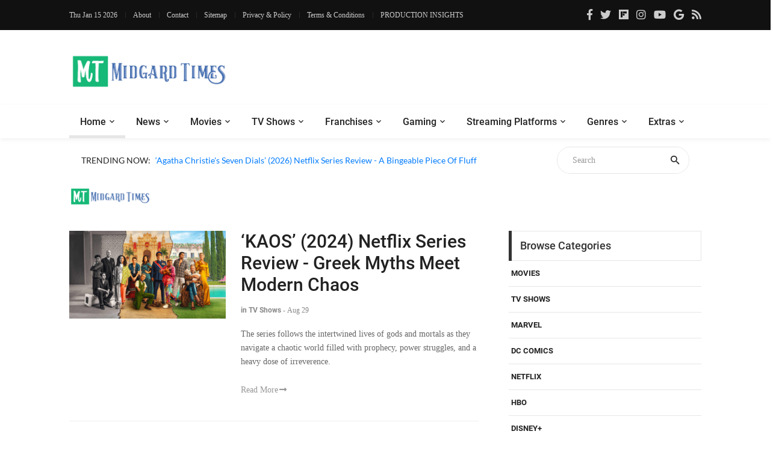

--- FILE ---
content_type: text/html; charset=UTF-8
request_url: https://moviesr.net/str-Jeff%20Gold
body_size: 7556
content:

<!DOCTYPE html>


<html lang="en">

<head>
<meta charset="UTF-8">
<meta name="viewport" content="width=device-width, initial-scale=1">
<meta name="description" content="A Website to get the latest Movie, Gaming and TV news, updates, reviews and trailers" />
<meta name="keywords" content="news, technical, trailers, movie, tv shows, gaming, series, trailers, hollywood, bollywood, reviews, videos, netflix, youtube, ratings, paradise, adventures, technology" />
	<!--===============================================================================================-->	
<link rel="icon" type="image/png" href="https://moviesr.net/favicon.png"/>
<!--===============================================================================================-->
	<link rel="stylesheet" type="text/css" href="https://dev.moviesr.net/vendor/bootstrap/css/bootstrap.min.css">
	
<!--===============================================================================================-->
<link rel="stylesheet" type="text/css" href="https://dev.moviesr.net/fonts/font-awesome-4.7.0/css/font-awesome.min.css">
	
	<link rel="stylesheet" type="text/css" href="https://dev.moviesr.net/fonts/fontawesome-5.0.8/css/fontawesome-all.min.css">
<!--===============================================================================================-->
	<link rel="stylesheet" type="text/css" href="https://dev.moviesr.net/fonts/iconic/css/material-design-iconic-font.min.css">
<!--===============================================================================================-->
	<link rel="stylesheet" type="text/css" href="https://dev.moviesr.net/vendor/animate/animate.css">
<!--===============================================================================================-->	
	<link rel="stylesheet" type="text/css" href="https://dev.moviesr.net/vendor/css-hamburgers/hamburgers.min.css">
<!--===============================================================================================-->
	<link rel="stylesheet" type="text/css" href="https://dev.moviesr.net/vendor/animsition/css/animsition.min.css">
<!--===============================================================================================-->
	<link rel="stylesheet" type="text/css" href="https://dev.moviesr.net/css/util.min.css">
<!--===============================================================================================-->	
	<link rel="stylesheet" type="text/css" href="https://dev.moviesr.net/css/main.css">
<!--===============================================================================================-->

<!-- Global site tag (gtag.js) - Google Analytics -->


<!-- Google tag (gtag.js) -->
<script async src="https://www.googletagmanager.com/gtag/js?id=G-SE1PW50D2E" type="eb4f6ebf5deb9be2b708172d-text/javascript"></script>
<script type="eb4f6ebf5deb9be2b708172d-text/javascript">
  window.dataLayer = window.dataLayer || [];
  function gtag(){dataLayer.push(arguments);}
  gtag('js', new Date());

  gtag('config', 'G-SE1PW50D2E');
</script>

<script async src="https://pagead2.googlesyndication.com/pagead/js/adsbygoogle.js?client=ca-pub-4390342629273575" crossorigin="anonymous" type="eb4f6ebf5deb9be2b708172d-text/javascript"></script></head>



	
	
	
	
	
	
	
<body> <!-- class="animsition" -->		
	<div id="fb-root"></div>
<script async defer crossorigin="anonymous" src="https://connect.facebook.net/en_GB/sdk.js#xfbml=1&version=v6.0&appId=465495204136618&autoLogAppEvents=1" type="eb4f6ebf5deb9be2b708172d-text/javascript"></script>
	<!-- Header  -->
	<header>
	<div class="header" >
		<!-- Header desktop -->
		<div class="container-menu-desktop">
			<div class="topbar">
				<div class="content-topbar container" id="myHeader">
					<div class="left-topbar">
						<span class="left-topbar-item flex-wr-s-c">
							<p id="dttm"></p>
                            <span><script type="eb4f6ebf5deb9be2b708172d-text/javascript">
									var d = new Date();
										document.getElementById("dttm").innerHTML = d.toDateString();
								</script> </span>
						</span>

						<a href="/about.htm" class="left-topbar-item">
							About
						</a>

						<a href="/cdn-cgi/l/email-protection#8ae9e5e4feebe9fecae7e5fce3eff9f8a4e4effe" class="left-topbar-item">
							Contact
						</a>
							<a href="/sitemap" class="left-topbar-item">
							Sitemap
						</a>	
						<a href="/Privacy&Policy.htm" class="left-topbar-item">
							Privacy & Policy
						</a>
						<a href="/Terms&Conditions.htm" class="left-topbar-item">
							Terms & Conditions
						</a>
						<a href="/production.insights" class="left-topbar-item">
							PRODUCTION INSIGHTS
						</a>
					</div>

					<div class="right-topbar">
						<a href="https://www.facebook.com/Moviesr.net">
							<span class="fab fa-facebook-f"></span>
						</a>

						<a href="https://twitter.com/Moviesr_net">
							<span class="fab fa-twitter"></span>
						</a>

						<a href="https://flipboard.com/@MOVIESRNET">
							<span class="fab fa-flipboard"></span>
						</a>

						<a href="https://instagram.com/moviesr_network">
							<span class="fab fa-instagram"></span>
						</a>

						<a href="https://www.youtube.com/channel/UCFUFNvg5HKUQzA51pGLJy9A">
							<span class="fab fa-youtube"></span>
							</a>
							<a href="https://news.google.com/publications/CAAqBwgKMJfnmgsw0vGyAw">
							<span class="fab fa-google"></span>
							</a>
						<a href="/feed">
							<span class="fa fa-rss"></span>
						</a>
					</div>
				</div>
			</div>

			<!-- Header Mobile -->
		
			<div class="wrap-header-mobile">
				<!-- Logo moblie -->		
				<div class="logo-mobile">
					<a href="/"><img src="/logo-02.png" alt="IMG-LOGO"></a>
				</div>

				<!-- Button show menu -->
				<div class="btn-show-menu-mobile hamburger hamburger--squeeze m-r--8">
					<span class="hamburger-box">
						<span class="hamburger-inner"></span>
					</span>
				</div>
			</div>

			<!-- Menu Mobile -->
			<div class="menu-mobile">
				<ul class="topbar-mobile">
					<li class="left-topbar">
						<span class="left-topbar-item flex-wr-s-c">
							<p id="dttm"></p>
                            <span><script data-cfasync="false" src="/cdn-cgi/scripts/5c5dd728/cloudflare-static/email-decode.min.js"></script><script type="eb4f6ebf5deb9be2b708172d-text/javascript">
									var d = new Date();
										document.getElementById("dttm").innerHTML = d.toDateString();
								</script> </span>
						</span>
					</li>

					<li class="left-topbar">
						<a href="/about.htm" class="left-topbar-item">
							About
						</a>

						<a href="/cdn-cgi/l/email-protection#4c2f2322382d2f380c21233a25293f3e62222938" class="left-topbar-item">
							Contact
						</a>
						<a href="/sitemap" class="left-topbar-item">
							Sitemap
						</a>
						<a href="/Privacy&Policy.htm" class="left-topbar-item">
							Privacy & Policy
						</a>
						
						<a href="/Terms&Conditions.htm" class="left-topbar-item">
							Terms & Conditions
						</a>
						<a href="/production.insights" class="left-topbar-item">
							PRODUCTION INSIGHTS
						</a>
						
					</li>

					<li class="right-topbar">
						<a href="https://www.facebook.com/Moviesr.net">
							<span class="fab fa-facebook-f"></span>
						</a>

						<a href="https://twitter.com/Moviesr_net">
							<span class="fab fa-twitter"></span>
						</a>

						<a href="https://flipboard.com/@MOVIESRNET">
							<span class="fab fa-flipboard"></span>
						</a>

						<a href="https://instagram.com/moviesr_network">
							<span class="fab fa-instagram"></span>
						</a>

						<a href="https://www.youtube.com/channel/UCFUFNvg5HKUQzA51pGLJy9A">
							<span class="fab fa-youtube"></span>
						</a>
						<a href="https://news.google.com/publications/CAAqBwgKMJfnmgsw0vGyAw">
							<span class="fab fa-google"></span>
							</a>
						<a href="/feed">
							<span class="fa fa-rss"></span>
						</a>
					</li>
				</ul>

				<ul class="main-menu-m">
					<li>
						<a href="/">Home</a>
						
					</li>

					<li>
						<a href="/News.htm">News</a>
					</li>

					<li>
						<a href="/r-Movies">Movies </a>
					</li>

					<li>
						<a href="/r-TV Shows">TV Shows</a>
					</li>

					<li>
						<a href="/r-Technology">Technology</a>
					</li>

					<li>
						<a href="/r-Games">Gaming</a>
					</li>

					<li>
						<a href="/str-netflix">Netflix</a>
					</li>

					<li>
						<a href="#">Extras</a>
						<ul class="sub-menu-m">
								
									<li><a href="/r-Politics">Politics</a></li>
									<li><a href="/r-Technology">Tech</a></li>
									<li><a href="/about.htm">About Us</a></li>
									<li><a href="/cdn-cgi/l/email-protection#94f7fbfae0f5f7e0d4f9fbe2fdf1e7e6bafaf1e0">Contact Us</a></li>
						</ul>
						

						<span class="arrow-main-menu-m">
							<i class="fa fa-angle-right" aria-hidden="true"></i>
						</span>
					</li>
				</ul>
			</div>
			
			<!--  --> 
			<div class="wrap-logo container">
				<!-- Logo desktop -->		
				<div class="logo">
					<a href="/"><img src="/logo-01.png" alt="LOGO"></a>
				</div>	

				<!-- Banner -->
				<div class="banner-header">
				<script data-cfasync="false" src="/cdn-cgi/scripts/5c5dd728/cloudflare-static/email-decode.min.js"></script><script async src="https://pagead2.googlesyndication.com/pagead/js/adsbygoogle.js?client=ca-pub-4390342629273575" crossorigin="anonymous" type="eb4f6ebf5deb9be2b708172d-text/javascript"></script>
<!-- 72890 -->
<ins class="adsbygoogle"
     style="display:block"
     data-ad-client="ca-pub-4390342629273575"
     data-ad-slot="1372879198"
     data-ad-format="auto"></ins>
<script type="eb4f6ebf5deb9be2b708172d-text/javascript">
     (adsbygoogle = window.adsbygoogle || []).push({});
</script>				
 
 
				</div>
				 <script type="eb4f6ebf5deb9be2b708172d-text/javascript">
 
  // if (screen.width <= 520) {
	  // document.getElementById("adsm").style.display = "block";
  // }
  // else {
				// document.getElementById("adspc").style.display = "block" ;
  // }

// </script>

				
				</div>
			
			
			<!--  -->
			<div class="wrap-main-nav">
				<div class="main-nav">
					<!-- Menu desktop -->
					<nav class="menu-desktop">
						<a class="logo-stick" href="/">
							<img src="https://moviesr.net/logo-01.png"  alt="LOGO">
						</a>

						<ul class="main-menu">
							<li class="main-menu-active">
								<a href="/">Home</a>
							</li>

							<li class="mega-menu-item">
								<a href="/News.htm">News</a>
								<ul class="sub-menu">
									<li><a href="/Movies/News">Movies News</a></li>
									<li><a href="/TV Shows/News">TV Shows News</a></li>
									<li><a href="/Technology/News">Technology News</a></li>
									<li><a href="/Games/News">Gaming News</a></li>
									<li><a href="/Sports/News">Sports News</a></li>
									<li><a href="/Politics/News">Politics News</a></li>
								</ul>
								
							</li>

							<li>
								<a href="/r-Movies">Movies </a>
								<ul class="sub-menu">
									<li><a href="/Movies/News">Movies News</a></li>
									<li><a href="/Movies/Reviews">Movies Reviews</a></li>
									<li><a href="/Movies/Trailers">Movies Trailers</a></li>
									<li><a href="/Movies/Videos">Movies Videos</a></li>
								</ul>
								
							</li>

							<li>
								<a href="/r-TV Shows">TV Shows</a>
								<ul class="sub-menu">
									<li><a href="/TV Shows/News">TV News</a></li>
									<li><a href="/TV Shows/Reviews">TV Shows Reviews</a></li>
									<li><a href="/TV Shows/Trailers">TV Shows Trailers</a></li>
									<li><a href="/TV Shows/Videos">TV Show Videos</a></li>
								</ul>
								
							</li>

							<li>
								<a href="#">Franchises</a>
								<ul class="sub-menu">
									<li><a href="/str-marvel">Marvel Studios</a></li>
									<li><a href="/str-dc">DC Comics</a></li>
									<li><a href="/str-hbo">HBO</a></li>
								</ul>
							</li>

							<li>
								<a href="/r-Games">Gaming</a>
								<ul class="sub-menu">
									<li><a href="/Games/News">Gaming News</a></li>
									<li><a href="/Games/Videos">Gaming Videos</a></li>
									<li><a href="/Games/Trailers">Games Trailers</a></li>
									
								</ul>
								
							</li>

							<li>
								<a href="#">Streaming Platforms</a>
								<ul class="sub-menu">
									<li><a href="/str-netflix">Netflix</a></li>
									<li><a href="/str-amazon">Prime Video</a></li>
									<li><a href="/str-disney">Disney+</a></li>
									<li><a href="/str-apple">Apple TV+</a></li>
									
								</ul>
								
							</li>
							
							<li>
								<a href="#">Genres</a>
								<ul class="sub-menu">
									<li><a href="/str-action">Action</a></li>
									<li><a href="/str-sci-fi">Sci-Fi</a></li>
									<li><a href="/str-thriller">Thriller</a></li>
									<li><a href="/str-comedy">Comedy</a></li>
									<li><a href="/str-drama">Drama</a></li>
									<li><a href="/str-fantasy">Fantasy</a></li>
									<li><a href="/str-documentary">Documentary</a></li>
								</ul>
								
							</li>

							<li>
								<a href="#">Extras</a>
								<ul class="sub-menu">
									<li><a href="/r-Politics">Politics</a></li>
									<li><a href="/r-Technology">Tech</a></li>
									<li><a href="/about.htm">About Us</a></li>
									<li><a href="/cdn-cgi/l/email-protection#bcdfd3d2c8dddfc8fcd1d3cad5d9cfce92d2d9c8">Contact Us</a></li>
								</ul>
							</li>
						</ul>
			</div>
					</nav>
				</div>
			</div>	
		</div>
	</header>
	
	<!-- Headline -->
	<div class="container">
		<div class="bg0 flex-wr-sb-c p-rl-20 p-tb-8">
			<div class="f2-s-1 p-r-30 size-w-0 m-tb-6 flex-wr-s-c">
				<span class="text-uppercase cl2 p-r-8">
					Trending Now:
				</span>

				<span class="dis-inline-block cl6 slide100-txt pos-relative size-w-0" data-in="fadeInDown" data-out="fadeOutDown">
				<span class="dis-inline-block slide100-txt-item animated visible-false"><a href="/p-agatha-christie-s-seven-dials-2026-netflix-series-review-a-bingeable-piece-of-fluff">‘Agatha Christie's Seven Dials’ (2026) Netflix Series Review - A Bingeable Piece Of Fluff</a></span><span class="dis-inline-block slide100-txt-item animated visible-false"><a href="/p-taskaree-the-smuggler-s-web-2026-netflix-series-review-the-curious-case-of-neeraj-pandey">‘Taskaree: The Smuggler's Web’ (2026) Netflix Series Review - The Curious Case of Neeraj Pandey</a></span><span class="dis-inline-block slide100-txt-item animated visible-false"><a href="/p-fallout-season-2-episode-5-prime-video-series-review-three-deathclaws-zero-consequences">‘Fallout’ Season 2 Episode 5 Review - Three Deathclaws, Zero Consequences</a></span><span class="dis-inline-block slide100-txt-item animated visible-false"><a href="/p-apple-tv-palm-royale-season-2-episode-10-review-a-complicated-bright-and-frustrating-finale">Apple TV+ ‘Palm Royale’ Season 2 Episode 10 Review - A Complicated, Bright, and Frustrating Finale</a></span><span class="dis-inline-block slide100-txt-item animated visible-false"><a href="/p-silent-truth-2026-netflix-series-review-a-promising-start-to-a-great-murder-mystery">‘Silent Truth’ (2026) Netflix Series Review - A Promising Start to a Great Murder Mystery</a></span><span class="dis-inline-block slide100-txt-item animated visible-false"><a href="/p-apple-tv-hijack-season-2-review-a-high-pressure-ride-that-mostly-lands-with-strength">Apple TV+ ‘Hijack’ Season 2 Review - A High-Pressure Ride That Mostly Lands With Strength</a></span>	
					
				</span>
			</div>
				<form action="/site-search" method="GET">
			<div class="pos-relative size-a-2 bo-1-rad-22 of-hidden bocl11 m-tb-6">
			
				<input class="f1-s-1 cl6 plh9 s-full p-l-25 p-r-45" type="text"  name="q" placeholder="Search">
				<button class="flex-c-c size-a-1 ab-t-r fs-20 cl2 hov-cl10 trans-03">
					<i class="zmdi zmdi-search"></i>
				</button>
			
			</div></form>	
		</div>
	</div>
	<div class="btn-back-to-top" id="myBtn">
		<span class="symbol-btn-back-to-top">
			<span class="fas fa-angle-up"></span>
		</span>
	</div><!DOCTYPE html>

<title>Jeff Gold at MOVIESR.NET</title>
 
	<div class="container p-t-4 p-b-40">
		<h1 class="f1-l-1 cl2">
			<img style="max-width: 135px;
    max-height: 70px;" src="https://moviesr.net/logo-01.png" alt="IMG">
		</h1>
		
	</div>
	<!-- Post -->
	<section class="bg0 p-b-55">
		<div class="container">
			<div class="row justify-content-center">
				<div class="col-md-10 col-lg-8 p-b-80">
					<div class="p-r-10 p-r-0-sr991">
						<div class="m-t--40 p-b-40">
						
						
						

<div class="wrapper">
		<ul id="results"><!-- results appear here as list --></ul>
</div>
<input type ="hidden" id="cct" name="cct" value="Jeff Gold">
<script data-cfasync="false" src="/cdn-cgi/scripts/5c5dd728/cloudflare-static/email-decode.min.js"></script><script type="eb4f6ebf5deb9be2b708172d-text/javascript" src="https://ajax.googleapis.com/ajax/libs/jquery/1.12.4/jquery.min.js"></script>
<script type="eb4f6ebf5deb9be2b708172d-text/javascript">





(function($){	
	$.fn.loaddata = function(options) {// Settings
		var settings = $.extend({ 
			loading_gif_url	: "ajax-loader.gif", //url to loading gif $("#cct").val()
			end_record_text	: '', //end of record text
			loadbutton_text	: 'Load More', //load button text
			data_url 		: 'fetch_streams.php', //url to PHP page
			ida :  $("#cct").val(),
			start_page 		: 1 //initial page
			
		}, options);
		
		var el = this;	
		loading  = false; 
		end_record = false;		
		
		//initialize load button
		var load_more_btn = $('<button/>').text(settings.loadbutton_text).addClass('flex-c-c size-a-13 bo-all-1 bocl11 f1-m-6 cl6 hov-btn1 trans-03').click(function(e){ 
			contents( el, this, settings); //load data on click
		});
		
		contents( el, load_more_btn, settings); //initial data load	
	}; 
	
	//Ajax load function
	function contents( el, load_btn,  settings){
		var load_img = $('<img/>').attr('src',settings.loading_gif_url).addClass('loading-image'); //loading image
		var record_end_txt = $('<div/>').text(settings.end_record_text).addClass('end-record-info'); //end record text
			
		if(loading == false && end_record == false){
			loading = true; //set loading flag on
			el.append(load_img); //append loading image
			
			//temporarily remove button on click
			if(load_btn.type === 'submit' || load_btn.type === 'click'){
				load_btn.remove(); //remove loading img
			}

			$.post( settings.data_url, {'page': settings.start_page, 'idd': settings.ida,}, function(data){ //jQuery Ajax post
				if(data.trim().length == 0){ //if no more records
					el.append(record_end_txt); //show end record text
					load_img.remove(); //remove loading img
					load_btn.remove(); //remove load button
					end_record = true; //set end record flag on
					return; //exit
				}
				loading = false;  //set loading flag off
				load_img.remove(); //remove loading img 
				el.append(data).append(load_btn);  //append content and button
				settings.start_page ++; //page increment
			})
		}
	}

})(jQuery);

$("#results").loaddata();

</script>

						
							<!-- Item post -->
							
						</div>
							
							
				</div>
		</div>
		
		<div class="col-md-10 col-lg-4 p-b-80">
					<div class="p-l-10 p-rl-0-sr991">	

							<div class="p-b-60">
							<div class="how2 how2-cl4 flex-s-c">
								<h3 class="f1-m-2 cl3 tab01-title">
									Browse Categories
								</h3>
							</div>

							
							<li class="how-bor3 p-rl-4"><a href="str-Movies" class="dis-block f1-s-10 text-uppercase cl2 hov-cl10 trans-03 p-tb-13">Movies</a></li><li class="how-bor3 p-rl-4"><a href="str-TV Shows" class="dis-block f1-s-10 text-uppercase cl2 hov-cl10 trans-03 p-tb-13">TV Shows</a></li><li class="how-bor3 p-rl-4"><a href="str-Marvel" class="dis-block f1-s-10 text-uppercase cl2 hov-cl10 trans-03 p-tb-13">Marvel</a></li><li class="how-bor3 p-rl-4"><a href="str-DC Comics" class="dis-block f1-s-10 text-uppercase cl2 hov-cl10 trans-03 p-tb-13">DC Comics</a></li><li class="how-bor3 p-rl-4"><a href="str-Netflix" class="dis-block f1-s-10 text-uppercase cl2 hov-cl10 trans-03 p-tb-13">Netflix</a></li><li class="how-bor3 p-rl-4"><a href="str-HBO" class="dis-block f1-s-10 text-uppercase cl2 hov-cl10 trans-03 p-tb-13">HBO</a></li><li class="how-bor3 p-rl-4"><a href="str-Disney+" class="dis-block f1-s-10 text-uppercase cl2 hov-cl10 trans-03 p-tb-13">Disney+</a></li><li class="how-bor3 p-rl-4"><a href="str-Prime Video" class="dis-block f1-s-10 text-uppercase cl2 hov-cl10 trans-03 p-tb-13">Prime Video</a></li>
								
							
						</div>
						<!-- Subscribe -->
						<div>
							<p>&nbsp;</p>
						
						</div>

						<!-- Most Popular -->
						<div class="p-b-23">
							<div class="how2 how2-cl4 flex-s-c">
								<h3 class="f1-m-2 cl3 tab01-title">
									Popular Movies/TV Posts
								</h3>
							</div>
							<ul class="p-t-35">
							<li class="flex-wr-sb-s p-b-22"><div class="size-a-8 flex-c-c borad-3 size-a-8 bg9 f1-m-4 cl0 m-b-6">1</div><a href="p-reacher-season-3-shuts-down-filming-just-a-few-weeks-after-it-began" class="size-w-3 f1-s-7 cl3 hov-cl10 trans-03">‘Reacher’ Season 3 Shuts Down Filming, Just a Few Weeks After it Began</a></li><li class="flex-wr-sb-s p-b-22"><div class="size-a-8 flex-c-c borad-3 size-a-8 bg9 f1-m-4 cl0 m-b-6">2</div><a href="p-foundation-season-3-wraps-up-filming-set-for-2025-release-at-apple-tv" class="size-w-3 f1-s-7 cl3 hov-cl10 trans-03">‘Foundation’ Season 3 Wraps Up Filming, Set for 2025 Release at Apple TV+</a></li><li class="flex-wr-sb-s p-b-22"><div class="size-a-8 flex-c-c borad-3 size-a-8 bg9 f1-m-4 cl0 m-b-6">3</div><a href="p-until-you-burn-2025-netflix-series-review-revenge-and-secrets-keep-you-intrigued" class="size-w-3 f1-s-7 cl3 hov-cl10 trans-03">‘Until You Burn’ (2025) Netflix Series Review - Revenge and Secrets Keep You Intrigued</a></li><li class="flex-wr-sb-s p-b-22"><div class="size-a-8 flex-c-c borad-3 size-a-8 bg9 f1-m-4 cl0 m-b-6">4</div><a href="p-bad-influence-2025-netflix-movie-review-could-have-been-more-gripping" class="size-w-3 f1-s-7 cl3 hov-cl10 trans-03">‘Bad Influence’ (2025) Netflix Movie Review - Could Have Been More Gripping</a></li><li class="flex-wr-sb-s p-b-22"><div class="size-a-8 flex-c-c borad-3 size-a-8 bg9 f1-m-4 cl0 m-b-6">5</div><a href="p-light-of-my-lion-netflix-series-review-a-quiet-reflection-wrapped-in-mystery" class="size-w-3 f1-s-7 cl3 hov-cl10 trans-03">‘Light of My Lion’ Netflix Series Review - A Quiet Reflection Wrapped in Mystery</a></li>
							</ul>

							
						</div>

						<!--  -->
						<div class="flex-c-s p-b-50">
						

						<!--	<a href="#">
								<img class="max-w-full" src="images/banner-02.jpg" alt="IMG">
							</a>-->
						</div>
						
						<!-- Tag -->
					
					</div>
				</div>
			
		</div>
		</div>
	</section>

 

<div class="container">
		<div class="flex-c-c">
		
		<div id="adspc2" style="display:none;"></div>
				<div id="adsm2" style="display:none;"></div>
				 <script type="eb4f6ebf5deb9be2b708172d-text/javascript">
 
  if (screen.width <= 520) {
	  document.getElementById("adsm2").style.display = "block";
  }
  else {
				document.getElementById("adspc2").style.display = "block" ;
  }

</script>

			<!--<a href="#">
				<img class="max-w-full" src="" alt="IMG">
			</a>-->
		</div>
	</div>
<div class="bg2 p-t-40 p-b-25">
			<div class="container">
				<div class="row">
					<div class="col-lg-4 p-b-20">
						<div class="size-h-3 flex-s-c">
							<a href="/">
								<img class="max-s-full" src="/logo-02.png" alt="LOGO">
							</a>
						</div>

						<div>
							<p class="f1-s-1 cl11 p-b-16">
								
								Bringing Pop Culture News from Every Realm, Get All the Latest Movie, TV News, Reviews & Trailers
							</p>

							<p class="f1-s-1 cl11 p-b-16">
								Got Any questions? Drop an email to <a href="/cdn-cgi/l/email-protection" class="__cf_email__" data-cfemail="87e4e8e9f3e6e4f3c7eae8f1eee2f4f5a9e9e2f3">[email&#160;protected]</a>
							</p>

							<div class="p-t-15">
								<a href="https://www.facebook.com/Moviesr.net" class="fs-18 cl11 hov-cl10 trans-03 m-r-8">
									<span class="fab fa-facebook-f"></span>
								</a>

								<a href="https://twitter.com/Moviesr_net" class="fs-18 cl11 hov-cl10 trans-03 m-r-8">
									<span class="fab fa-twitter"></span>
								</a>

								<a href="https://flipboard.com/@MOVIESRNET" class="fs-18 cl11 hov-cl10 trans-03 m-r-8">
									<span class="fab fa-flipboard"></span>
								</a>
							
								<a href="https://instagram.com/moviesr_network" class="fs-18 cl11 hov-cl10 trans-03 m-r-8">
									<span class="fab fa-instagram"></span>
								</a>

								<a href="https://www.youtube.com/channel/UCFUFNvg5HKUQzA51pGLJy9A" class="fs-18 cl11 hov-cl10 trans-03 m-r-8">
									<span class="fab fa-youtube"></span>
								</a>
								<a href="https://news.google.com/publications/CAAqBwgKMJfnmgsw0vGyAw" class="fs-18 cl11 hov-cl10 trans-03 m-r-8">
							<span class="fab fa-google"></span>
							</a>
								<a href="/feed" class="fs-18 cl11 hov-cl10 trans-03 m-r-8">
							<span class="fa fa-rss"></span>
							</a>
							</div>
						</div>
					</div>

					<div class="col-sm-6 col-lg-4 p-b-20">
						<div class="size-h-3 flex-s-c">
							<h5 class="f1-m-7 cl0">
								Popular Posts
							</h5>
						</div>

						<ul>
						<li class="flex-wr-sb-s p-b-20"><a href="/p-spider-man-brand-new-day-trailer-has-reportedly-leaked-teases-sadie-sink-s-role" class="size-w-4 wrap-pic-w hov1 trans-03"><img src="https://dl.moviesr.net/images2/Xi4PQ.jpg" alt="IMG"></a><div class="size-w-5"><h6 class="p-b-5"><a href="/p-spider-man-brand-new-day-trailer-has-reportedly-leaked-teases-sadie-sink-s-role" class="f1-s-5 cl11 hov-cl10 trans-03">Spider-Man: Brand New Day Trailer Has Reportedly Leaked, Teases Sadie Sink’s Role</a></h6><span class="f1-s-3 cl6">Dec 16</span></div></li><li class="flex-wr-sb-s p-b-20"><a href="/p-avengers-doomsday-leaked-x-men-trailer-again-teases-doom-is-after-young-heroes" class="size-w-4 wrap-pic-w hov1 trans-03"><img src="https://dl.moviesr.net/images2/mnMtR.jpg" alt="IMG"></a><div class="size-w-5"><h6 class="p-b-5"><a href="/p-avengers-doomsday-leaked-x-men-trailer-again-teases-doom-is-after-young-heroes" class="f1-s-5 cl11 hov-cl10 trans-03">Avengers: Doomsday - Leaked X-Men Trailer Again Teases Doctor Doom is After Young Heroes</a></h6><span class="f1-s-3 cl6">Dec 30</span></div></li><li class="flex-wr-sb-s p-b-20"><a href="/p-avengers-doomsday-thor-teaser-leaked-seemingly-confirms-a-rumored-plot" class="size-w-4 wrap-pic-w hov1 trans-03"><img src="https://dl.moviesr.net/images2/XtHLA.jpg" alt="IMG"></a><div class="size-w-5"><h6 class="p-b-5"><a href="/p-avengers-doomsday-thor-teaser-leaked-seemingly-confirms-a-rumored-plot" class="f1-s-5 cl11 hov-cl10 trans-03">Avengers: Doomsday - Thor Teaser Leaked, Seemingly Confirms A Rumored Plot</a></h6><span class="f1-s-3 cl6">Dec 23</span></div></li>
						</ul>
					</div>

					<div class="col-sm-6 col-lg-4 p-b-20">
						<div class="size-h-3 flex-s-c">
							<h5 class="f1-m-7 cl0">
							
							</h5>
						</div>
						<br>

					<ul class="m-t--12">
						<li class="how-bor1 p-rl-5 p-tb-10"><a href="/production.insights" class="f1-s-5 cl11 hov-cl10 trans-03 p-tb-8">PRODUCTION INSIGHTS</a></li>
						<li class="how-bor1 p-rl-5 p-tb-10"><a href="/about.htm" class="f1-s-5 cl11 hov-cl10 trans-03 p-tb-8">About Us</a></li>
						<li class="how-bor1 p-rl-5 p-tb-10"><a href="/cdn-cgi/l/email-protection#dfbcb0b1abbebcab9fb2b0a9b6baacadf1b1baab" class="f1-s-5 cl11 hov-cl10 trans-03 p-tb-8">Contact Us</a></li>
						<li class="how-bor1 p-rl-5 p-tb-10"><a href="/sitemap" class="f1-s-5 cl11 hov-cl10 trans-03 p-tb-8">Sitemap</a></li>
						<li class="how-bor1 p-rl-5 p-tb-10"><a href="/standard&ethics.htm" class="f1-s-5 cl11 hov-cl10 trans-03 p-tb-8">Standard & Ethics Policy</a></li>
						<li class="how-bor1 p-rl-5 p-tb-10"><a href="/Privacy&Policy.htm" class="f1-s-5 cl11 hov-cl10 trans-03 p-tb-8">Privacy & Policy</a></li>
						<li class="how-bor1 p-rl-5 p-tb-10"><a href="/Terms&Conditions.htm" class="f1-s-5 cl11 hov-cl10 trans-03 p-tb-8">Terms & Conditions</a></li>
						</ul>



					</div>
				</div>
			</div>
		</div>
<div class="bg11">
			<div class="container size-h-4 flex-c-c p-tb-15">
				<span class="f1-s-1 cl0 txt-center">
				<a href="//www.dmca.com/Protection/Status.aspx?ID=9afe7f4e-f7cd-4fd5-93fc-84b5fae3bdde" title="DMCA.com Protection Status" class="dmca-badge"> <img src ="https://images.dmca.com/Badges/dmca-badge-w100-5x1-08.png?ID=9afe7f4e-f7cd-4fd5-93fc-84b5fae3bdde"  alt="DMCA.com Protection Status" /></a>  <script data-cfasync="false" src="/cdn-cgi/scripts/5c5dd728/cloudflare-static/email-decode.min.js"></script><script src="https://images.dmca.com/Badges/DMCABadgeHelper.min.js" type="eb4f6ebf5deb9be2b708172d-text/javascript"> </script>&nbsp; © Copyrights MOVIESR.NET All rights reserved 
				</span>
			</div>
		</div>
		

<!-- Back to top -->
	
	

	<!-- Modal Video 01-->
	

	
<!--===============================================================================================-
<!--===============================================================================================-
	<script src="vendor/animsition/js/animsition.min.js"></script>
<!--===============================================================================================--
	<script src="vendor/bootstrap/js/popper.js"></script>
	<script src="vendor/bootstrap/js/bootstrap.min.js"></script>
<!--===============================================================================================--

	<script src="js/main.js"></script>
	
	
	
	<!-- Global site tag (gtag.js) - Google Analytics -->
	
	<script src="https://dev.moviesr.net/vendor/jquery/jquery-3.2.1.min.js" type="eb4f6ebf5deb9be2b708172d-text/javascript"></script>
<!--===============================================================================================-->
	<script src="https://dev.moviesr.net/vendor/animsition/js/animsition.min.js" type="eb4f6ebf5deb9be2b708172d-text/javascript"></script>
<!--===============================================================================================-->
	<script src="https://dev.moviesr.net/vendor/bootstrap/js/popper.js" type="eb4f6ebf5deb9be2b708172d-text/javascript"></script>
	<script src="https://dev.moviesr.net/vendor/bootstrap/js/bootstrap.min.js" type="eb4f6ebf5deb9be2b708172d-text/javascript"></script>
	
<!--===============================================================================================-->

	<script src="https://dev.moviesr.net/js/main.js" type="eb4f6ebf5deb9be2b708172d-text/javascript"></script>
	<script src="https://dev.moviesr.net/js/slidejs.js" type="eb4f6ebf5deb9be2b708172d-text/javascript"></script>




    <script type="eb4f6ebf5deb9be2b708172d-application/javascript" src="https://sdki.truepush.com/sdk/v2.0.2/app.js" async></script>
    <script type="eb4f6ebf5deb9be2b708172d-text/javascript">
    var truepush = window.truepush || [];
            
    truepush.push(function(){
        truepush.Init({
            id: "5e48fd6dbe58ab967ada0902"
        },function(error){
          if(error) console.error(error);
        })
    })
    </script>
	
		
	<script src="/cdn-cgi/scripts/7d0fa10a/cloudflare-static/rocket-loader.min.js" data-cf-settings="eb4f6ebf5deb9be2b708172d-|49" defer></script><script defer src="https://static.cloudflareinsights.com/beacon.min.js/vcd15cbe7772f49c399c6a5babf22c1241717689176015" integrity="sha512-ZpsOmlRQV6y907TI0dKBHq9Md29nnaEIPlkf84rnaERnq6zvWvPUqr2ft8M1aS28oN72PdrCzSjY4U6VaAw1EQ==" data-cf-beacon='{"version":"2024.11.0","token":"80a89ce5ddb241c7aa13aeec519bf54f","r":1,"server_timing":{"name":{"cfCacheStatus":true,"cfEdge":true,"cfExtPri":true,"cfL4":true,"cfOrigin":true,"cfSpeedBrain":true},"location_startswith":null}}' crossorigin="anonymous"></script>
</body>
	




</html>		


--- FILE ---
content_type: text/html; charset=UTF-8
request_url: https://moviesr.net/fetch_streams.php
body_size: 1024
content:
<div class="flex-wr-sb-s p-t-40 p-b-15 how-bor2"><a href="p-kaos-2024-netflix-series-review-greek-myths-meet-modern-chaos"class="size-w-8 wrap-pic-w hov1 trans-03 w-full-sr575 m-b-25"><img src="https://dl.moviesr.net/images2/jgxkF.jpg" alt="IMG"></a><div class="size-w-9 w-full-sr575 m-b-25"><h5 class="p-b-12"><a href="p-kaos-2024-netflix-series-review-greek-myths-meet-modern-chaos" class="f1-l-1 cl2 hov-cl10 trans-03 respon2">‘KAOS’ (2024) Netflix Series Review - Greek Myths Meet Modern Chaos</a></h5><div class="cl8 p-b-18"><a href="r-TV Shows" class="f1-s-4 cl8 hov-cl10 trans-03">in&nbsp;TV Shows</a><span class="f1-s-3 m-rl-3">-</span><span class="f1-s-3">Aug 29</span></div><p class="f1-s-1 cl6 p-b-24">The series follows the intertwined lives of gods and mortals as they navigate a chaotic world filled with prophecy, power struggles, and a heavy dose of irreverence.</p><a href="p-kaos-2024-netflix-series-review-greek-myths-meet-modern-chaos" class="f1-s-1 cl9 hov-cl10 trans-03">Read More<i class="m-l-2 fa fa-long-arrow-alt-right"></i></a></div></div><div class="flex-wr-sb-s p-t-40 p-b-15 how-bor2"><a href="p-marvel-s-what-if-season-2-episode-4-review-iron-man-on-a-grand-prix-of-absurdity"class="size-w-8 wrap-pic-w hov1 trans-03 w-full-sr575 m-b-25"><img src="https://dl.moviesr.net/images/o4NFH.jpg" alt="IMG"></a><div class="size-w-9 w-full-sr575 m-b-25"><h5 class="p-b-12"><a href="p-marvel-s-what-if-season-2-episode-4-review-iron-man-on-a-grand-prix-of-absurdity" class="f1-l-1 cl2 hov-cl10 trans-03 respon2">Marvel’s What If…? Season 2 Episode 4 Review - Iron Man on a Grand Prix of Absurdity</a></h5><div class="cl8 p-b-18"><a href="r-TV Shows" class="f1-s-4 cl8 hov-cl10 trans-03">in&nbsp;TV Shows</a><span class="f1-s-3 m-rl-3">-</span><span class="f1-s-3">Dec 25</span></div><p class="f1-s-1 cl6 p-b-24">Hold onto your repulsor rays, Marvel maniacs! Episode 4 throws Tony Stark into Sakaar’s chaotic sandbox, pitting him against Grandmaster’s games, gladiator throwdowns, and existential head-scratchers. </p><a href="p-marvel-s-what-if-season-2-episode-4-review-iron-man-on-a-grand-prix-of-absurdity" class="f1-s-1 cl9 hov-cl10 trans-03">Read More<i class="m-l-2 fa fa-long-arrow-alt-right"></i></a></div></div><div class="flex-wr-sb-s p-t-40 p-b-15 how-bor2"><a href="p-take-your-pills-xanax-netflix-review-an-informative-documentary"class="size-w-8 wrap-pic-w hov1 trans-03 w-full-sr575 m-b-25"><img src="https://dl.moviesr.net/images/UizVN.jpg" alt="IMG"></a><div class="size-w-9 w-full-sr575 m-b-25"><h5 class="p-b-12"><a href="p-take-your-pills-xanax-netflix-review-an-informative-documentary" class="f1-l-1 cl2 hov-cl10 trans-03 respon2">‘Take Your Pills: Xanax’ Netflix Review - An Informative Documentary!</a></h5><div class="cl8 p-b-18"><a href="r-Movies" class="f1-s-4 cl8 hov-cl10 trans-03">in&nbsp;Movies</a><span class="f1-s-3 m-rl-3">-</span><span class="f1-s-3">Dec 1</span></div><p class="f1-s-1 cl6 p-b-24">In this documentary, patients and specialists examine widely prescribed anti-anxiety medication, which is a cure for some and a curse for others</p><a href="p-take-your-pills-xanax-netflix-review-an-informative-documentary" class="f1-s-1 cl9 hov-cl10 trans-03">Read More<i class="m-l-2 fa fa-long-arrow-alt-right"></i></a></div></div><div class="flex-wr-sb-s p-t-40 p-b-15 how-bor2"><a href="p-she-hulk-attorney-at-law-new-clip-teases-grandmaster-and-skaar-s-arrival-in-the-mcu"class="size-w-8 wrap-pic-w hov1 trans-03 w-full-sr575 m-b-25"><img src="https://dl.moviesr.net/images/tyuco.jpg" alt="IMG"></a><div class="size-w-9 w-full-sr575 m-b-25"><h5 class="p-b-12"><a href="p-she-hulk-attorney-at-law-new-clip-teases-grandmaster-and-skaar-s-arrival-in-the-mcu" class="f1-l-1 cl2 hov-cl10 trans-03 respon2">‘She-Hulk: Attorney at Law’ New Clip Teases Grandmaster and Skaar’s Arrival in the MCU</a></h5><div class="cl8 p-b-18"><a href="r-TV Shows" class="f1-s-4 cl8 hov-cl10 trans-03">in&nbsp;TV Shows</a><span class="f1-s-3 m-rl-3">-</span><span class="f1-s-3">Aug 11</span></div><p class="f1-s-1 cl6 p-b-24">Played by Jeff Goldblum, Grandmaster last appeared in Thor: Ragnarok as the ruler and dictator of planet Sakaar where he forces Thor and Hulk into a fight</p><a href="p-she-hulk-attorney-at-law-new-clip-teases-grandmaster-and-skaar-s-arrival-in-the-mcu" class="f1-s-1 cl9 hov-cl10 trans-03">Read More<i class="m-l-2 fa fa-long-arrow-alt-right"></i></a></div></div><div class="flex-wr-sb-s p-t-40 p-b-15 how-bor2"><a href="p-jurassic-world-dominion-new-trailer-shows-new-species-of-dinosaurs"class="size-w-8 wrap-pic-w hov1 trans-03 w-full-sr575 m-b-25"><img src="https://dl.moviesr.net/images/4TcTp.jpg" alt="IMG"></a><div class="size-w-9 w-full-sr575 m-b-25"><h5 class="p-b-12"><a href="p-jurassic-world-dominion-new-trailer-shows-new-species-of-dinosaurs" class="f1-l-1 cl2 hov-cl10 trans-03 respon2">‘Jurassic World Dominion’ Latest Trailer Shows New Species of Dinosaurs</a></h5><div class="cl8 p-b-18"><a href="r-Movies" class="f1-s-4 cl8 hov-cl10 trans-03">in&nbsp;Movies</a><span class="f1-s-3 m-rl-3">-</span><span class="f1-s-3">Apr 28</span></div><p class="f1-s-1 cl6 p-b-24">‘Jurassic World Dominion’ will serve as the epic conclusion to the Jurassic era as two generations unite for the first time. In theaters, June 10</p><a href="p-jurassic-world-dominion-new-trailer-shows-new-species-of-dinosaurs" class="f1-s-1 cl9 hov-cl10 trans-03">Read More<i class="m-l-2 fa fa-long-arrow-alt-right"></i></a></div></div>

--- FILE ---
content_type: text/html; charset=utf-8
request_url: https://www.google.com/recaptcha/api2/aframe
body_size: 267
content:
<!DOCTYPE HTML><html><head><meta http-equiv="content-type" content="text/html; charset=UTF-8"></head><body><script nonce="MAkYHlCioL62w2CVAq115w">/** Anti-fraud and anti-abuse applications only. See google.com/recaptcha */ try{var clients={'sodar':'https://pagead2.googlesyndication.com/pagead/sodar?'};window.addEventListener("message",function(a){try{if(a.source===window.parent){var b=JSON.parse(a.data);var c=clients[b['id']];if(c){var d=document.createElement('img');d.src=c+b['params']+'&rc='+(localStorage.getItem("rc::a")?sessionStorage.getItem("rc::b"):"");window.document.body.appendChild(d);sessionStorage.setItem("rc::e",parseInt(sessionStorage.getItem("rc::e")||0)+1);localStorage.setItem("rc::h",'1768502514719');}}}catch(b){}});window.parent.postMessage("_grecaptcha_ready", "*");}catch(b){}</script></body></html>